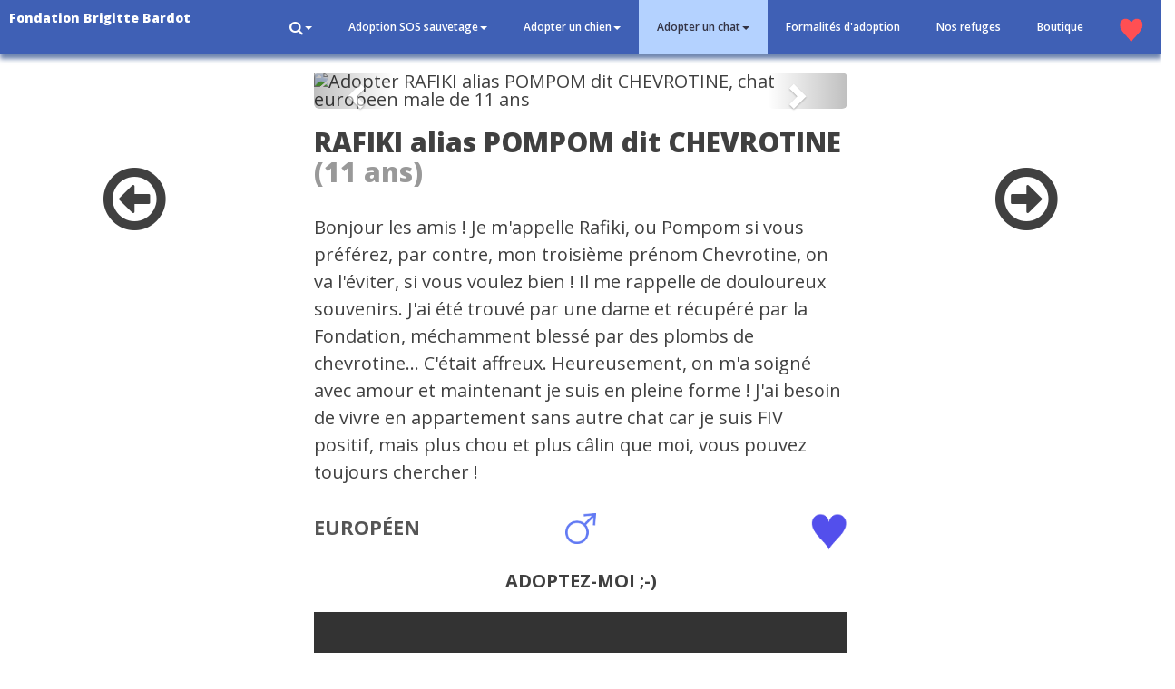

--- FILE ---
content_type: text/html; charset=ISO-8859-15
request_url: https://adoption.fondationbrigittebardot.fr/chat_a_adopter.php?id=19049
body_size: 6812
content:
<!DOCTYPE html>
<html lang="fr">
<head>
<title>Adoter le chat RAFIKI alias POMPOM dit CHEVROTINE, male EUROP&Eacute;EN - adopter un chat (19049)</title>
<!--<meta http-equiv="Content-Type" content="text/html; charset=iso-8859-1" />-->
<meta charset="ISO-8859-15" />
<meta name="description" content="RAFIKI alias POMPOM dit CHEVROTINE chat male EUROP&Eacute;EN à adopter dans les refuges pour animaux de la Fondation Brigitte Bardot (19049)">
<meta name="author" content="Fondation Brigitte Bardot">
<link rel="shortcut icon" href="https://adoption.fondationbrigittebardot.fr/favicon.ico" type="image/x-icon">
<link rel="canonical" href="https://adoption.fondationbrigittebardot.fr/chat_a_adopter.php?id=19049">
<meta name="copyright" content="Copyright (c) Fondation Brigitte Bardot">
<meta name="distribution" CONTENT="global">
<meta http-equiv="X-UA-Compatible" content="IE=edge">
<meta name="viewport" content="width=device-width, initial-scale=1">
<meta property="og:title" content="Adopter un chat - Fondation Brigitte Bardot">
<meta property="og:description" content="Bonjour les amis ! Je m&#039;appelle Rafiki, ou Pompom si vous pr&eacute;f&eacute;rez, par contre, mon troisi&egrave;me pr&eacute;nom Chevrotine, on va l&#039;&eacute;viter, si vous voulez bien ! Il me rappelle de douloureux souvenirs. J&#039;ai &eacute;t&eacute; trouv&eacute; par une dame et r&eacute;cup&eacute;r&eacute; par la Fondation, m&eacute;chamment bless&eacute; par des plombs de chevrotine... C&#039;&eacute;tait affreux. Heureusement, on m&#039;a soign&eacute; avec amour et maintenant je suis en pleine forme ! J&#039;ai besoin de vivre en appartement sans autre chat car je suis FIV positif, mais plus chou et plus c&acirc;lin que moi, vous pouvez toujours chercher !.">

    <!-- HTML5 shim and Respond.js for IE8 support of HTML5 elements and media queries -->
    <!-- WARNING: Respond.js doesn't work if you view the page via file:// -->
    <!--[if lt IE 9]>
      <script src="https://oss.maxcdn.com/html5shiv/3.7.2/html5shiv.min.js"></script>
      <script src="https://oss.maxcdn.com/respond/1.4.2/respond.min.js"></script>
    <![endif]-->
    
<!-- Custom Fonts -->
<script src="https://kit.fontawesome.com/2f8bade662.js" crossorigin="anonymous"></script>
<link href="https://maxcdn.bootstrapcdn.com/font-awesome/4.1.0/css/font-awesome.min.css" rel="stylesheet" type="text/css">
<link href='https://fonts.googleapis.com/css?family=Lora:400,700,400italic,700italic' rel='stylesheet' type='text/css'>
<link href='https://fonts.googleapis.com/css?family=Open+Sans:300italic,400italic,600italic,700italic,800italic,400,300,600,700,800' rel='stylesheet' type='text/css'>
<link href="css/reset.css" rel="stylesheet">
<link href="bootstrap/css/bootstrap.min.css" rel="stylesheet">
<!--<link href="css/grid.css" rel="stylesheet">-->
<link href="css/clean-blog.css" rel="stylesheet">
            <link href="css/styles_chrome.css" rel="stylesheet">
    
<!-- Google tag (gtag.js) -->
<script async src="https://www.googletagmanager.com/gtag/js?id=G-BYLNDEVNDG"></script>
<script>
  window.dataLayer = window.dataLayer || [];
  function gtag(){dataLayer.push(arguments);}
  gtag('js', new Date());

  gtag('config', 'G-BYLNDEVNDG');
</script>


</head>
<body>
<h1 style="display:none;">Adoption, adopter un chat - RAFIKI alias POMPOM dit CHEVROTINE, chat male EUROP&Eacute;EN de 11 ans - Fondation Brigitte Bardot (19049)</h1>
<script>
  (function(i,s,o,g,r,a,m){i['GoogleAnalyticsObject']=r;i[r]=i[r]||function(){
  (i[r].q=i[r].q||[]).push(arguments)},i[r].l=1*new Date();a=s.createElement(o),
  m=s.getElementsByTagName(o)[0];a.async=1;a.src=g;m.parentNode.insertBefore(a,m)
  })(window,document,'script','https://www.google-analytics.com/analytics.js','ga');

  ga('create', 'UA-79011722-1', 'auto');
  ga('send', 'pageview');

</script>    <!-- Navigation -->
    <nav class="navbar navbar-inverse navbar-fixed-top">
        <div class="container-fluid">
            <!-- Brand and toggle get grouped for better mobile display -->
            <div class="navbar-header page-scroll">
                <button type="button" class="navbar-toggle" data-toggle="collapse" data-target="#bs-example-navbar-collapse-1">
                    <span class="sr-only">Toggle navigation</span>
                    <span class="icon-bar"></span>
                    <span class="icon-bar"></span>
                    <span class="icon-bar"></span>
                </button>
                <a class="navbar-brand" href="https://adoption.fondationbrigittebardot.fr">Fondation Brigitte Bardot</a>
            </div>

            <!-- Collect the nav links, forms, and other content for toggling -->
          <div class="collapse navbar-collapse" id="bs-example-navbar-collapse-1">
          <ul class="nav navbar-nav navbar-right">
                    <!--<li class=""><a href="https://adoption.fondationbrigittebardot.fr">Accueil</a></li>-->
		             <li class="dropdown">
              <a href="#" class="dropdown-toggle" data-toggle="dropdown" role="button" aria-haspopup="true" aria-expanded="false"><i class="fa fa-search fa-lg"></i><span class="caret"></span></a>
              <ul class="dropdown-menu" style="padding:30px 30px 30px 30px;color:#999">
              <li>
			  <form action="recherche-animal-a-adopter.php" class="searchform" method="POST">
			  <fieldset><label><a href="#">Rechercher un animal à adopter</a></label>
			  <div class="form-group">
			  <select name="IdTypeAnimal" class="form-control" id="IdTypeAnimal" required>
			  <option value="">Vous rechercher un chien ou un chat ?</option>
			  <option value="1">Chien</option>
			  <option value="2">Chat</option>
			  </select>
			  </div>
			  <div class="form-group" id="ajax-liste-races">
			  </div>
			  <div class="form-group">
			  <select name="Sexe" class="form-control" id="Sexe">
			  <option value="">Choisissez le sexe</option>
			  <option value="m">Mâle</option>
			  <option value="f">Femelle</option>
			  </select>
			  </div>			  
			  <div class="form-group">
			  <select name="Age" class="form-control" id="Age">
			  <option value="">Choisissez la tranche d'âge</option>
              <option value="de_0_a_12">de 0 à 12 mois</option>              
              <option value="de_1_a_5">de 1 à 5 ans</option>
              <option value="de_5_a_10">de 5 à 10 ans</option>
			  <option value="plus_de_10">plus de 10 ans</option>
			  </select>
			  </div>
			  <input type="submit" class="form-control submit" value="Rechercher">
              </fieldset>
			  </form>
			  </li>              
              </ul>
            </li>		 <li class="dropdown">
            <a href="#" class="dropdown-toggle" data-toggle="dropdown" role="button" aria-haspopup="true" aria-expanded="false">Adoption SOS sauvetage<span class="caret"></span></a>
            <ul class="dropdown-menu">
              <li><a href="sos-sauvetage-adoption-chien.php">Adoption sauvetage chien</a></li>
              <li><a href="sos-sauvetage-adoption-chat.php">Adoption sauvetage chat</a></li>
            </ul> 
            </li> 
            <li class="dropdown">
              <a href="#" class="dropdown-toggle" data-toggle="dropdown" role="button" aria-haspopup="true" aria-expanded="false">Adopter un chien<span class="caret"></span></a>
              <ul class="dropdown-menu">
              <li><a href="adopter-un-chien.php?a=de_0_a_3_ans">JEUNE 0 à 3 ans</a></li>
              <li><a href="adopter-un-chien.php?a=de_4_a_9_ans">Adultes de 4 à 8 ans</a></li>
              <li><a href="adopter-un-chien.php?a=de_plus_de_9_ans">Sénior : 9 ans et plus</a></li>
              <li role="separator" class="divider"></li>
             <li class="dropdown-header">Les chiens par taille</li>
             <li><a href="adopter-un-chien.php?a=chien-de-petite-taille">Chiens de petite taille</a></li>
              <li><a href="adopter-un-chien.php?a=chien-de-taille-moyenne">Chiens de taille moyenne</a></li>
              <li><a href="adopter-un-chien.php?a=chien-de-grande-taille">Chiens de grande taille</a></li>
             <li role="separator" class="divider"></li>
             <li class="dropdown-header">Les chiens par races</li>
                              <li><a href="adopter-un-chien.php?race=AIREDALE+TERRIER">AIREDALE TERRIER </a></li>
                              <li><a href="adopter-un-chien.php?race=AKITA+AMERICAIN">AKITA AMERICAIN </a></li>
                              <li><a href="adopter-un-chien.php?race=AMERICAN+BULLY">AMERICAN BULLY </a></li>
                              <li><a href="adopter-un-chien.php?race=AMERICAN+STAFFORDSHIRE+TERRIER">AMERICAN STAFFORDSHIRE TERRIER </a></li>
                              <li><a href="adopter-un-chien.php?race=ANGLO-FRAN%C7AIS">ANGLO-FRANÇAIS </a></li>
                              <li><a href="adopter-un-chien.php?race=BEAGLE">BEAGLE </a></li>
                              <li><a href="adopter-un-chien.php?race=BEAGLE+HARRIER">BEAGLE HARRIER </a></li>
                              <li><a href="adopter-un-chien.php?race=BEARDED+COLLIE">BEARDED COLLIE </a></li>
                              <li><a href="adopter-un-chien.php?race=BEAUCERON">BEAUCERON </a></li>
                              <li><a href="adopter-un-chien.php?race=BERGER">BERGER </a></li>
                              <li><a href="adopter-un-chien.php?race=BERGER+ALLEMAND">BERGER ALLEMAND </a></li>
                              <li><a href="adopter-un-chien.php?race=BERGER+BELGE+MALINOIS">BERGER BELGE MALINOIS </a></li>
                              <li><a href="adopter-un-chien.php?race=BERGER+BELGE+TERVUEREN">BERGER BELGE TERVUEREN </a></li>
                              <li><a href="adopter-un-chien.php?race=BERGER+D%5C%27AUVERGNE">BERGER D'AUVERGNE </a></li>
                              <li><a href="adopter-un-chien.php?race=BERGER+HOLLANDAIS">BERGER HOLLANDAIS </a></li>
                              <li><a href="adopter-un-chien.php?race=BLEU+DE+GASCOGNE">BLEU DE GASCOGNE </a></li>
                              <li><a href="adopter-un-chien.php?race=BORDER+COLLIE">BORDER COLLIE </a></li>
                              <li><a href="adopter-un-chien.php?race=BOULEDOGUE">BOULEDOGUE </a></li>
                              <li><a href="adopter-un-chien.php?race=BOULEDOGUE+AMERICAIN">BOULEDOGUE AMERICAIN </a></li>
                              <li><a href="adopter-un-chien.php?race=BOULEDOGUE+FRANCAIS">BOULEDOGUE FRANCAIS </a></li>
                              <li><a href="adopter-un-chien.php?race=BOUVIER+AUSTRALIEN">BOUVIER AUSTRALIEN </a></li>
                              <li><a href="adopter-un-chien.php?race=BOXER">BOXER </a></li>
                              <li><a href="adopter-un-chien.php?race=BRAQUE">BRAQUE </a></li>
                              <li><a href="adopter-un-chien.php?race=BRAQUE+ALLEMAND">BRAQUE ALLEMAND </a></li>
                              <li><a href="adopter-un-chien.php?race=BRAQUE+D%92AUVERGNE">BRAQUE DAUVERGNE </a></li>
                              <li><a href="adopter-un-chien.php?race=BULL+TERRIER">BULL TERRIER </a></li>
                              <li><a href="adopter-un-chien.php?race=BULLDOG">BULLDOG </a></li>
                              <li><a href="adopter-un-chien.php?race=CANE+CORSO">CANE CORSO </a></li>
                              <li><a href="adopter-un-chien.php?race=CHIEN+DE+SAINT-HUBERT">CHIEN DE SAINT-HUBERT </a></li>
                              <li><a href="adopter-un-chien.php?race=CHIEN+D%5C%27ARTOIS">CHIEN D'ARTOIS </a></li>
                              <li><a href="adopter-un-chien.php?race=CHIEN-LOUP+TCHECOSLOVAQUE">CHIEN-LOUP TCHECOSLOVAQUE </a></li>
                              <li><a href="adopter-un-chien.php?race=CHIHUAHUA">CHIHUAHUA </a></li>
                              <li><a href="adopter-un-chien.php?race=DOBERMANN">DOBERMANN </a></li>
                              <li><a href="adopter-un-chien.php?race=DOGUE">DOGUE </a></li>
                              <li><a href="adopter-un-chien.php?race=DOGUE+ALLEMAND">DOGUE ALLEMAND </a></li>
                              <li><a href="adopter-un-chien.php?race=DOGUE+ARGENTIN">DOGUE ARGENTIN </a></li>
                              <li><a href="adopter-un-chien.php?race=DOGUE+DES+CANARIES">DOGUE DES CANARIES </a></li>
                              <li><a href="adopter-un-chien.php?race=DRAHTHAAR">DRAHTHAAR </a></li>
                              <li><a href="adopter-un-chien.php?race=EPAGNEUL+BRETON">EPAGNEUL BRETON </a></li>
                              <li><a href="adopter-un-chien.php?race=FOX+TERRIER">FOX TERRIER </a></li>
                              <li><a href="adopter-un-chien.php?race=GOLDEN+RETRIEVER">GOLDEN RETRIEVER </a></li>
                              <li><a href="adopter-un-chien.php?race=GRIFFON">GRIFFON </a></li>
                              <li><a href="adopter-un-chien.php?race=GRIFFON+KORTHAL">GRIFFON KORTHAL </a></li>
                              <li><a href="adopter-un-chien.php?race=HOVAWART">HOVAWART </a></li>
                              <li><a href="adopter-un-chien.php?race=HUSKY">HUSKY </a></li>
                              <li><a href="adopter-un-chien.php?race=JACK+RUSSEL">JACK RUSSEL </a></li>
                              <li><a href="adopter-un-chien.php?race=JAGD+TERRIER">JAGD TERRIER </a></li>
                              <li><a href="adopter-un-chien.php?race=KOKONI">KOKONI </a></li>
                              <li><a href="adopter-un-chien.php?race=LABRADOR">LABRADOR </a></li>
                              <li><a href="adopter-un-chien.php?race=MASTIFF">MASTIFF </a></li>
                              <li><a href="adopter-un-chien.php?race=M%C2TIN+ESPAGNOL">MÂTIN ESPAGNOL </a></li>
                              <li><a href="adopter-un-chien.php?race=MONTAGNE+DES+PYRENEES">MONTAGNE DES PYRENEES </a></li>
                              <li><a href="adopter-un-chien.php?race=OLD+ENGLISH+BULLDOG">OLD ENGLISH BULLDOG </a></li>
                              <li><a href="adopter-un-chien.php?race=PARSON+RUSSEL">PARSON RUSSEL </a></li>
                              <li><a href="adopter-un-chien.php?race=PODENCO">PODENCO </a></li>
                              <li><a href="adopter-un-chien.php?race=POINTER+ANGLAIS">POINTER ANGLAIS </a></li>
                              <li><a href="adopter-un-chien.php?race=POITEVINS">POITEVINS </a></li>
                              <li><a href="adopter-un-chien.php?race=POMSKY">POMSKY </a></li>
                              <li><a href="adopter-un-chien.php?race=RATIER">RATIER </a></li>
                              <li><a href="adopter-un-chien.php?race=RETRIEVER">RETRIEVER </a></li>
                              <li><a href="adopter-un-chien.php?race=ROTTWEILER">ROTTWEILER </a></li>
                              <li><a href="adopter-un-chien.php?race=ROUGE+DE+HANOVRE">ROUGE DE HANOVRE </a></li>
                              <li><a href="adopter-un-chien.php?race=SAINT+BERNARD">SAINT BERNARD </a></li>
                              <li><a href="adopter-un-chien.php?race=SCHIPPERKE">SCHIPPERKE </a></li>
                              <li><a href="adopter-un-chien.php?race=SETTER">SETTER </a></li>
                              <li><a href="adopter-un-chien.php?race=SETTER+ANGLAIS">SETTER ANGLAIS </a></li>
                              <li><a href="adopter-un-chien.php?race=SHAR+PEI">SHAR PEI </a></li>
                              <li><a href="adopter-un-chien.php?race=SHIH+TZU">SHIH TZU </a></li>
                              <li><a href="adopter-un-chien.php?race=SPITZ">SPITZ </a></li>
                              <li><a href="adopter-un-chien.php?race=SPITZ+DES+WISIGOTHS">SPITZ DES WISIGOTHS </a></li>
                              <li><a href="adopter-un-chien.php?race=STAFFIE">STAFFIE </a></li>
                              <li><a href="adopter-un-chien.php?race=STAFFORDSHIRE+BULL+TERRIER+%28STAFFIE%29">STAFFORDSHIRE BULL TERRIER (STAFFIE) </a></li>
                              <li><a href="adopter-un-chien.php?race=STAFFORDSHIRE+TERRIER+AMERICAIN">STAFFORDSHIRE TERRIER AMERICAIN </a></li>
                              <li><a href="adopter-un-chien.php?race=TERRIER">TERRIER </a></li>
                              <li><a href="adopter-un-chien.php?race=YORKSHIRE">YORKSHIRE </a></li>
                            </ul>
            </li>
          <li class="dropdown active">
              <a href="#" class="dropdown-toggle" data-toggle="dropdown" role="button" aria-haspopup="true" aria-expanded="false">Adopter un chat<span class="caret"></span></a>
              <ul class="dropdown-menu">
              <li><a href="adopter-un-chat.php?a=de_0_a_12_mois">Chats de 0 à 12 mois</a></li>              
              <li><a href="adopter-un-chat.php?a=de_1_a_5_ans">Chats de 1 à 5 ans</a></li>
              <li><a href="adopter-un-chat.php?a=de_5_a_10_ans">Chats de 5 à 10 ans</a></li>
              <li><a href="adopter-un-chat.php?a=de_plus_de_10_ans">Chats de plus de 10 ans</a></li>
             <li role="separator" class="divider"></li>
             <li class="dropdown-header">Les chats par races</li>
                                           <li><a href="adopter-un-chat.php?race=ANGORA">ANGORA </a></li>
                                                         <li><a href="adopter-un-chat.php?race=BENGAL">BENGAL </a></li>
                                                         <li><a href="adopter-un-chat.php?race=EUROP%C9EN">EUROPÉEN </a></li>
                                                         <li><a href="adopter-un-chat.php?race=MAINE+COON">MAINE COON </a></li>
                                                         <li><a href="adopter-un-chat.php?race=SACR%C9+DE+BIRMANIE">SACRÉ DE BIRMANIE </a></li>
                                                         <li><a href="adopter-un-chat.php?race=SIAMOIS">SIAMOIS </a></li>
                                          </ul>
            </li>
            <li><a href="formalites-d-adoption-des-chiens-et-chats-de-la-fondation-brigitte-bardot.php">Formalités d'adoption</a></li>
            <li><a href="les-refuges-de-la-fondation-brigitte-bardot.php">Nos refuges</a></li>
            <li><a href="https://boutique-fondationbrigittebardot.fr" target="_blanck">Boutique</a></li>
             <li class="" style="margin:0;padding:0;height:50px;"><a href="ma-selection.php"><img src="img/coeurrose.png" alt="retrouver votre sélection" width="26px" title="retrouver votre sélection" alt="votre sélection" style="padding:0;margin:0;vertical-align:top"></a></li>            

          </ul>
            </div>
            <!-- /.navbar-collapse -->
        </div>
        <!-- /.container -->
    </nav>

<div class="row">
<div class="col-lg-3 col-md-3 hidden-xs hidden-sm" style="text-align:center;margin-top:180px">
<a href="chat_a_adopter.php?id=22896" title="adoption : chat précédent"><i class="fa fa-arrow-circle-o-left fa-4x" aria-hidden="true"></i></a>  
    
</div>
<div class="col-lg-6 col-md-6 col-sm-12 col-xs-12">
<div class="all box europeen 19049 male" id="europeen" style="margin-top:80px;margin-left:3%;margin-right:3%">     
        <div class="box-content box-content-male">        
            <div class="img-container">
                <!-- colorbox -->
                <div class="row">
                <div class="col-lg-12 col-md-12 col-sm-12 col-xs-12" >
                <div class="photo-animal" style="position:relative;">             
<!-- PHOTO -->    
<div id="myCarousel" class="carousel slide" data-ride="carousel">
  <!-- Indicators -->
<ol class="carousel-indicators">
 <li data-target="#myCarousel" data-slide-to="0" class="active"></li>
	 <li data-target="#myCarousel" data-slide-to="1" class=""></li>
	 <li data-target="#myCarousel" data-slide-to="2" class=""></li>
	 <li data-target="#myCarousel" data-slide-to="3" class=""></li>
</ol>

  <!-- Wrapper for slides -->
  <div class="carousel-inner">
  <div class="item active">
  <img src="https://gestanim.fondationbrigittebardot.fr/images_chats/2150975173488499635077775206484815382086425n_1626697018.jpg" alt="Adopter RAFIKI alias POMPOM dit CHEVROTINE, chat europeen male de 11 ans" class="img-rounded img-responsive" width="100%;">
     </div>
    <div class="item">
      <img src="https://gestanim.fondationbrigittebardot.fr/photo_adoption/photo_2/2114458341504511205107753780438984623643274n_1626697067.jpg" alt="RAFIKI alias POMPOM dit CHEVROTINE europeen" class="img-rounded img-responsive">
     	  </div>
    <div class="item">
      <img src="https://gestanim.fondationbrigittebardot.fr/photo_adoption/photo_2/RAFIKI1621175802_1626697054.jpg" alt="RAFIKI alias POMPOM dit CHEVROTINE europeen" class="img-rounded img-responsive">
     	  </div>
    <div class="item">
      <img src="https://gestanim.fondationbrigittebardot.fr/photo_adoption/photo_2/chevrotine_1592233674.jpg" alt="RAFIKI alias POMPOM dit CHEVROTINE europeen" class="img-rounded img-responsive">
     	  </div>
  </div>

  <!-- Left and right controls -->
  <a class="left carousel-control img-rounded" href="#myCarousel" data-slide="prev">
    <span class="glyphicon glyphicon-chevron-left"></span>
    <span class="sr-only">Précédent</span>
  </a>
  <a class="right carousel-control img-rounded" href="#myCarousel" data-slide="next">
    <span class="glyphicon glyphicon-chevron-right"></span>
    <span class="sr-only">Suivant</span>
  </a>
</div>

               
<!-- FIN PHOTO -->
                </div>
                </div>
              <div class="hidden-lg hidden-md col-xs-6 col-sm-6" style="text-align: left">
              <a href="chat_a_adopter.php?id=22896" title="adoption : chat précédent" style="color:#456"><i class="fa fa-arrow-circle-o-left fa-3x" aria-hidden="true"></i></a>      
              </div>
              <div class="hidden-lg hidden-md col-xs-6 col-sm-6" style="text-align: right;">
                            <a href="chat_a_adopter.php?id=19509" title="adoption : chat suivant" style="color:#456"><i class="fa fa-arrow-circle-o-right fa-3x" aria-hidden="true"></i></a>                  
                                          </div>
                <div class="col-lg-12 col-md-12 col-sm-12 col-xs-12"> 
	          <h2><a href="" title="" rel="bookmark">RAFIKI alias POMPOM dit CHEVROTINE</a> <span style="color:#999">(11 ans)</span></h2>
	            <p class="male">Bonjour les amis ! Je m&#039;appelle Rafiki, ou Pompom si vous pr&eacute;f&eacute;rez, par contre, mon troisi&egrave;me pr&eacute;nom Chevrotine, on va l&#039;&eacute;viter, si vous voulez bien ! Il me rappelle de douloureux souvenirs. J&#039;ai &eacute;t&eacute; trouv&eacute; par une dame et r&eacute;cup&eacute;r&eacute; par la Fondation, m&eacute;chamment bless&eacute; par des plombs de chevrotine... C&#039;&eacute;tait affreux. Heureusement, on m&#039;a soign&eacute; avec amour et maintenant je suis en pleine forme ! J&#039;ai besoin de vivre en appartement sans autre chat car je suis FIV positif, mais plus chou et plus c&acirc;lin que moi, vous pouvez toujours chercher !</p>
                     <div class="post-footer male">
                    
                    <div style="float:left;width:40%;font-size:22px;color:#555"><strong>EUROP&Eacute;EN</strong></div>
                    <div style="float:left;text-align:center;width:20%">
                                        <img src="img/male.png" width="34px;" alt="RAFIKI alias POMPOM dit CHEVROTINE chat EUROP&Eacute;EN mâle">
                                        </div>
                                        <div style="width:36%;float:right;tex-align:right;" class="coeur img-hover"><a href="#"  rel="nofollow" onClick="memorise(19049); return false;" id="19049"><img align="right"  title="Clique ici pour me sélectionner" alt="choisissez-moi"  src="img/coeurbleu.png" width="40px"></a></div>
                                    </div>
              </div>

              </div>              
            </div><!-- #img-container -->         
                 <div class="video"><strong>ADOPTEZ-MOI ;-)</strong></div>
         <div class="embed-responsive embed-responsive-4by3">
         <video autoplay class="embed-responsive-item" controls="true">
            <source src="https://gestanim.fondationbrigittebardot.fr/video_upload/video_2/video1626440165_1626697103.mp4" type="video/mp4">
            Your browser does not support the video tag.
         </video>
         </div> 
                 
                        
        </div><!-- #box-content -->
    </div><!-- #box -->
</div>
<div class="col-lg-3 col-md-3 hidden-xs hidden-sm" style="text-align:center;margin-top:180px">
<a href="chat_a_adopter.php?id=19509" title="adoption chat suivant"><i class="fa fa-arrow-circle-o-right fa-4x" aria-hidden="true"></i></a> 
  
</a>
</div>
</div> <!-- row -->


<br class="clearfix" />
    <!-- Footer -->
    <footer>
    <!-- Footer -->
        <div class="container">
            <div class="row">
			  <p style="text-align:center;margin-top:0;">Partager cette page sur facebook ou X-twitter</p>
                <div class="col-lg-8 col-lg-offset-2 col-md-10 col-md-offset-1">

                   <ul class="list-inline text-center">
                        <li>
                            <a href="https://x.com/home?status=https://adoption.fondationbrigittebardot.fr/chat_a_adopter.php?id=19049" target="_blank"> 
                                <span class="fa-stack fa-lg">
                                    <i class="fa fa-circle fa-stack-2x"></i>
                                    <i class="fa-brands fa-x-twitter fa-stack-1x fa-inverse"></i>
                                </span>
                            </a>
                        </li>
                        <li>
                            <a href="https://www.facebook.com/sharer.php?u=https://adoption.fondationbrigittebardot.fr/chat_a_adopter.php?id=19049" target="_blank"> 
                                <span class="fa-stack fa-lg">
                                   <i class="fa fa-circle fa-stack-2x"></i>
                                    <i class="fa fa-facebook fa-stack-1x fa-inverse"></i>
                                </span>
                            </a>
                        </li>
                    </ul>
                    <p></p>
                    <p class="copyright text-muted"><img src="img/logoFBB.png" alt="Fondation Brigitte Bardot : site adoption"><p>
                    <p class="copyright text-muted"><strong>Pour adopter un animal contactez le service adoption au 01 34 86 23 70
                    <br>adoptions@fondationbrigittebardot.fr</strong><br> 
                    Copyright &copy; Fondation Brigitte Bardot, reconnue d'utilité publique depuis le 21 février 1992
                    </p>
                </div>
            </div>
        </div><p class="copyright text-muted"><small>Adopter un chat : RAFIKI alias POMPOM dit CHEVROTINE, chat male EUROP&Eacute;EN de 11 ans</small></p>
</footer>
<script type='text/javascript' src='js/jquery-1.12.4.min.js'></script>
<script>
jQuery.noConflict();
jQuery(document).ready(function() {
   jQuery( "select#IdTypeAnimal" ).change(function() {
	  jQuery.ajax({
        url: "get_races.php",
        type: "GET",
        cache: false,
		data: "IdTypeAnimal=" + jQuery(this).val(),
		success: function(data) { // ici on renvoie les données directement en html par php
			// on remplie le div avec data
			jQuery('#ajax-liste-races').html(data);
		}
	  });
    });
});
</script>
<script>
jQuery.noConflict();

  jQuery(document).ready(function() {
      
	jQuery("div.coeur a").click(function() {
      jQuery(this).fadeOut();   
   });
});
</script>
<script>
var http; // Notre objet XMLHttpRequest

function createRequestObject()
{
    var http;
    if (window.XMLHttpRequest)
    { // Mozilla, Safari, IE7 ...
        http = new XMLHttpRequest();
    }
    return http;
}

function memorise(id) {
    http = createRequestObject();
    http.open('GET', './script_ajax.php?id='+id, true);
    http.onreadystatechange = handleAJAXReturn;
    http.send(null);
 }
function handleAJAXReturn() {
    if (http.readyState == 4)     {
        if (http.status == 200)      {
            //alert(http.responseText);
            //document.getElementById('resultat').innerHTML = http.responseText;
            effetPanier();
        } else {
            return false;
        }
    }
}
</script>
<script type='text/javascript' src='js/jquery-migrate-1.3.0.min.js'></script>
<!--<script src="js/grid-plugin.js"></script>
<script src="js/grid-script.js"></script>-->
<script src="bootstrap/js/bootstrap.min.js"></script>

</body>
</html>
